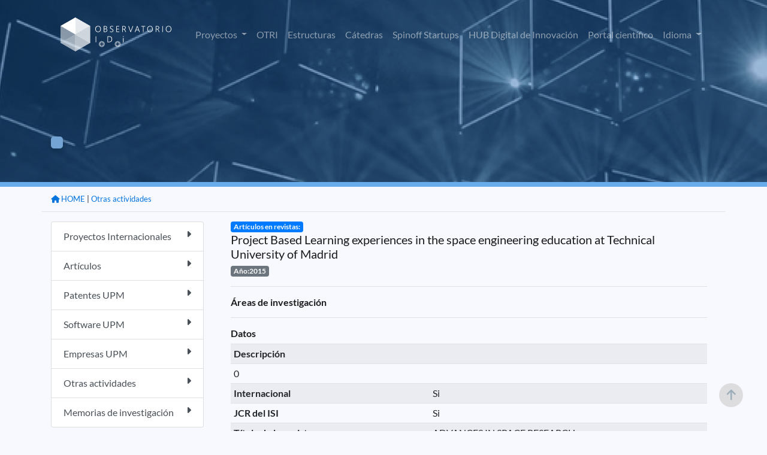

--- FILE ---
content_type: text/html;charset=ISO-8859-1
request_url: https://www.upm.es/observatorio/vi/index.jsp?pageac=actividad.jsp&id_actividad=209563
body_size: 20747
content:



<!DOCTYPE html PUBLIC "-//W3C//DTD XHTML 1.0 Transitional//EN" "http://www.w3.org/TR/xhtml1/DTD/xhtml1-transitional.dtd">
<html lang="es">
 <head>
  

<script type="text/javascript">
	var rootPath = '/observatorio';
</script>
   <title> Observatorio de I+D+i UPM </title>


	
	<meta charset="UTF-8">
	<meta name="Author" content="Miguel Angel Lucas, Victor Nasser, Bienvenido García" />
	<meta name="Keywords" content="Observatorio I+D+i UPM, Observatorio UPM, Investigación UPM, investigación, " />
	<meta name="Description" content="Aplicación de difusión de la investigación en la UPM" />
	 <meta name="viewport" content="width=device-width, initial-scale=1.0">
	 <meta http-equiv="X-UA-Compatible" content="ie=edge">
    <link rel="icon" type="image/png" href="favicon.png">
	<link rel="stylesheet" type="text/css" href="assets/DataTables/datatables.min.css"/>     
	<link href='css/lato.css' rel='stylesheet' type='text/css'>
    <link rel="stylesheet" href="css/bootstrap.css">
	<link rel="stylesheet" href="css/style.css">
	<link rel="stylesheet" href="css/variables.css">
	<link href="assets/fontawesome/css/all.css" rel="stylesheet">

	<script src="js/jquery-3.6.0.min.js"></script>
	<script src="js/popper.min.js"></script>	
	<script src="js/bootstrap.js"></script>	
	<script type="text/javascript" src="assets/DataTables/datatables.min.js"></script>
	<script src="js/pethttpMod3.js"></script>
	<script language='javascript' src="js/utilidades_s2i.js"></script>		
		


<!-- Google tag (gtag.js) -->
<script async src="https://www.googletagmanager.com/gtag/js?id=G-6S9SQ3YPW9"></script>
<script>
  window.dataLayer = window.dataLayer || [];
  function gtag(){dataLayer.push(arguments);}
  gtag('js', new Date());

  gtag('config', 'G-6S9SQ3YPW9');
</script>

<script type="text/javascript">
jQuery( document ).ready(function() {
	jQuery(window).scroll(function(){
		if (jQuery(this).scrollTop() > 100) {
			jQuery('#scroll-up').fadeIn();
		} else {
			jQuery('#scroll-up').fadeOut();
		}
	});
	jQuery('#scroll-up').click(function(){
		jQuery('html, body').animate({scrollTop : 0},100);  
		return false;
	});
});	
</script>
<!--FIN Google analytics-->
	
	
	
 </head>
 <body>
 
<script type="text/javascript">
function cambiarIdioma(idioma){
	document.idiomaform.idioma.value=idioma;
	document.idiomaform.submit();
}
function cambiaEstado(iden){
	var elhtml = document.getElementById(iden);
	var elboton = document.getElementById('b_'+iden);
	if (elhtml.style.display == 'block'){
	     elhtml.style.display = 'none';
		 elboton.src='new_images/b_mas.png';
	}else{
	     elhtml.style.display = 'block';
		 elboton.src='new_images/b_menos.png';
	}
}

function despliega_efecto(id_div){
	var div=document.getElementById(id_div);
	if(div.style.display=='none'){
		new Effect.BlindDown(id_div);
	}else{
		new Effect.BlindUp(id_div);
	}
}




</script>
 


	<div id="header" class="container-fluid interior" >
		<div class="container pt-3">
			<nav class="navbar navbar-expand-lg navbar-dark">
				<a class="navbar-brand" href="/observatorio/vi/index.jsp"><img src="assets/images/logo_observatorio.png"></a>
				<button class="navbar-toggler" type="button" data-toggle="collapse" data-target="#navbarSupportedContent" aria-controls="navbarSupportedContent" aria-expanded="false" aria-label="Toggle navigation">
					<span class="navbar-toggler-icon"></span>
				</button>
				<div class="collapse navbar-collapse" id="navbarSupportedContent">
					<ul class="navbar-nav ml-auto">



<!-- 							</a> -->
<!-- 						</li>						 -->
						<li class="nav-item dropdown ">
							<a class="nav-link dropdown-toggle" href="#" id="navbarDropdown" role="button" data-toggle="dropdown" aria-haspopup="true" aria-expanded="false">
								Proyectos
							</a>
							<div class="dropdown-menu" aria-labelledby="navbarDropdown">


								<a href="/observatorio/vi/index.jsp?pageac=proyectos/listado_proyectos.jsp&tp=proyectos&ambito=Internacional" class="dropdown-item">Internacional</a>
								<a href="/observatorio/vi/index.jsp?pageac=nacional/panel_proyectos.jsp&tp=proyectos&ambito=Nacional" class="dropdown-item">Nacional</a>								
					
							</div>
						</li>



<!-- 						</li>						 -->


<!-- 						</li>						 -->
						<li class="nav-item ">
							<a class="nav-link" href="/observatorio/vi/index.jsp?pageac=otri/index.jsp">OTRI</a>
						</li>
						<li class="nav-item ">
							<a class="nav-link" href="/observatorio/vi/index.jsp?pageac=estructuras/index.jsp">Estructuras</a>
						</li>
						<li class="nav-item ">
							<a class="nav-link" href="/observatorio/vi/index.jsp?pageac=catedras/panel_catedras.jsp">Cátedras </a>
						</li>						
						<li class="nav-item ">
							<a class="nav-link" href="/observatorio/vi/index.jsp?pageac=empresas/index.jsp">Spinoff Startups</a>
						</li>																	
						<li class="nav-item">
							<a class="nav-link" href="https://www.upm.es/recursosidi" target="_blank">HUB Digital de Innovación</a>
						</li>												
						<li class="nav-item">
							<a class="nav-link" href="https://portalcientifico.upm.es/es/" target="_blank">Portal científico</a>
						</li>
						<!--  TODO BENNY -->						


<!-- 						</li>						 -->
						
<!-- 						borrar -??->
						<li class="d-none nav-item ">
							<a href="index.jsp?idpm=3" class="nav-link">INVESTIGADORES</a>
						</li>
						<li class="d-none nav-item ">
							<a href="index.jsp?idpm=4" class="nav-link " >ACTIVIDAD INVESTIGADORA</a>
						</li>
						<li class="d-none nav-item ">
							<a href="index.jsp?idpm=1" class="nav-link " >INNOVACIÓN</a>	
						</li>
<!-- 						borrar ??-->
						
						<li class="nav-item dropdown">
							<a class="nav-link dropdown-toggle" href="#" id="navbarDropdown" role="button" data-toggle="dropdown" aria-haspopup="true" aria-expanded="false">
								Idioma
							</a>
							<div class="dropdown-menu" aria-labelledby="navbarDropdown">
								<a href="#" class="dropdown-item" onclick="cambiarIdioma('es')" class="idim_eleg">Español</a>
								<a href="#" class="dropdown-item" onclick="cambiarIdioma('en')" >Inglés</a>								
							</div>
						</li>																														
					</ul>
				</div>
			</nav>
			<!-- BARRA BUSQUEDA-->
			
<!-- 			<div class="row"> -->
<!-- 				<div class="col-12 col-sm-9 col-md-6 mx-auto">	 -->
<!-- 					<form id="fomb_busq" method="get" action="index.jsp"> -->
<!-- 						<div class="input-group mb-3"> -->

<!-- 							<div class="input-group-append"> -->

<!-- 							</div> -->
<!-- 						</div> -->
<!-- 						<input type="hidden" style="display:none" id="" name="pageac" value="busqueda/panel_avanzada.jsp" /> -->
<!-- 					</form> -->
<!-- 				</div> -->
<!-- 			</div>						 -->
			<!-- FIN BARRA BUSQUEDA-->		
		</div>
	</div>
	
<div class="container-fluid p-0" style="overflow: hidden;">
		<div id="contenido_obs">
		
			
	
	<div class="cabecera_interior actividad.jsp">
		<div class="container">
			<div class="row">
				<div class="col-12 col-md-8 mt-8 mb-3">
				
					<h1 id="titula_pagina" class="titulo-h1 texto-blanco"></h1>
					<p id="descripcion_pagina" class="texto-blanco mb-5"></p>
					<a id="enlace_pagina" href="" class="boton bg-azul-primario-suave texto-blanco"></a>
				
				
				</div>
			</div>
		</div>	
	</div>	

<div class="container mb-5">
	<div class="row">
		<div id="migas" class="col-12 border-bottom pt-2 pb-0 text-right mb-3">
			<ul class="migas mb-2">
			
			<!-- MIGAS DE PAN -->
				
					<li><small> | <a href="index.jsp?pageac=actividades.jsp">Otras actividades</a></small></li>
					
						
 							
						
						

					<li><a href="index.jsp"><small><i class="fa-solid fa-house"></i> HOME</a></small></li>
				
			<!-- FIN MIGAS DE PAN -->

			</ul>
		</div>

				

		
		<!--  menu izquierdo  -->
			


<div id="div_barra_lateral" class="col-12 col-lg-3 mb-3">  
	<div class="list-group">
		
			<a href="index.jsp?pageac=proyectos/panel_proyectos.jsp&tp=proyectos&ambito=Internacional"  class="list-group-item list-group-item-action   ">
				Proyectos Internacionales
				<span class="float-right"><i class="fa-solid fa-caret-right"></i></span>
			</a>		
		
			<a href="index.jsp?pageac=actividades.jsp&tipo_especifico=tact_articulo"  class="list-group-item list-group-item-action   ">
				Artículos
				<span class="float-right"><i class="fa-solid fa-caret-right"></i></span>
			</a>		
		
			<a href="index.jsp?pageac=bpatentes.jsp&tipo_propiedad=PATENTE"  class="list-group-item list-group-item-action   ">
				Patentes UPM
				<span class="float-right"><i class="fa-solid fa-caret-right"></i></span>
			</a>		
		
			<a href="index.jsp?pageac=bpatentes.jsp&tipo_propiedad=SOFTWARE"  class="list-group-item list-group-item-action   ">
				Software UPM
				<span class="float-right"><i class="fa-solid fa-caret-right"></i></span>
			</a>		
		
			<a href="index.jsp?pageac=listado_empresas.jsp"  class="list-group-item list-group-item-action   ">
				Empresas UPM
				<span class="float-right"><i class="fa-solid fa-caret-right"></i></span>
			</a>		
		
			<a href="index.jsp?pageac=actividades.jsp"  class="list-group-item list-group-item-action   ">
				Otras actividades
				<span class="float-right"><i class="fa-solid fa-caret-right"></i></span>
			</a>		
		
			<a href="index.jsp?pageac=memorias.jsp"  class="list-group-item list-group-item-action   ">
				Memorias de investigación
				<span class="float-right"><i class="fa-solid fa-caret-right"></i></span>
			</a>		
		
	</div>
</div>	

		<!-- fin  menu izquierdo  -->
		
		<div id="content_wrap1" class="col">		
			<div id="contenido_interior_main" class="col-12">
				

<!DOCTYPE html PUBLIC "-//W3C//DTD XHTML 1.0 Transitional//EN" "http://www.w3.org/TR/xhtml1/DTD/xhtml1-transitional.dtd">
<html xmlns="http://www.w3.org/1999/xhtml">
<head>
<meta http-equiv="Content-Type" content="text/html; charset=iso-8859-1" />
<title>Memorias de investigaci&oacute;n</title>
<script type='text/javascript'> 
function seleccion1(){
document.actividades.action="inicio.jsp";
document.actividades.pageac.value="Actividades.jsp";
document.actividades.submit();
}

function BorrarActividad(id){
if (confirm("Va a borrar una actividad ¿Desea continuar?")) {
document.modificarAct.action="inicio.jsp";
document.modificarAct.pageac.value="Actividades.jsp";
document.modificarAct.id_actividad.value=id;
document.modificarAct.Boton.value="Borrar";
document.modificarAct.submit();
}
}

function BorrarRelacionCen(id){
if (confirm("Va a quitar la relación de está actividad con el centro o instituto\n(No se borrará, pero perderá su relación)")) {
document.modificarAct.action="inicio.jsp";
document.modificarAct.pageac.value="Actividades.jsp";
document.modificarAct.id_actividad.value=id;
document.modificarAct.Boton.value="BorrarRelacionCen";
document.modificarAct.submit();
}

}
</script>
</head>
<body>
<div class="contenedor_actividad">

<div class="contenedor_tit_act">
	<div class="tit_actnormal">
		<span class="badge badge-primary">Artículos en revistas:</span><br/>
		<h5>Project Based Learning experiences in the space engineering education at Technical University of Madrid</h5>
	</div>
	<div class="anio_act badge badge-secondary">
		Año:2015
	</div>
</div>
	<hr/>
	<div class="div_tit_act">
		<h6><strong>Áreas de investigación</strong></h6>	
	</div>
	<div class="lista_areas">
	<ul>
			
	</ul>
</div>



  	<hr/>
	<div class="div_tit_act">
		<h6><strong>Datos</strong></h6>
	</div>



<table class="tabla_peque_obs table table-sm table-striped">

	
		<tr>
			<th colspan="2">
				<div class="tit_inv_seccion" >
				Descripción
				</div>
			</th>
		</tr>
		<tr>
			<td colspan="2" style="text-align:justify;">			
					0				
			</td>
		</tr>
	
	
	<tr>
		<th>
		<div class="tit_inv_seccion">
		Internacional
		</div></th>
		<td>Si</td>
	</tr>
	
	<tr>
		<th>
		<div class="tit_inv_seccion">
		JCR del ISI
		</div></th>
		<td>Si</td>
	</tr>
	
	<tr>
		<th>
		<div class="tit_inv_seccion">
		Título de la revista
		</div></th>
		<td>ADVANCES IN SPACE RESEARCH</td>
	</tr>
	
	<tr>
		<th>
		<div class="tit_inv_seccion">
		ISSN
		</div></th>
		<td>0273-1177</td>
	</tr>
	
	<tr>
		<th>
		<div class="tit_inv_seccion">
		Factor de impacto JCR
		</div></th>
		<td>1,238</td>
	</tr>
	
	<tr>
		<th>
		<div class="tit_inv_seccion">
		Información de impacto
		</div></th>
		<td></td>
	</tr>
	
	<tr>
		<th>
		<div class="tit_inv_seccion">
		Volumen
		</div></th>
		<td>56</td>
	</tr>
	
	<tr>
		<th>
		<div class="tit_inv_seccion">
		DOI
		</div></th>
		<td>10.1016/j.asr.2015.07.003</td>
	</tr>
	
	<tr>
		<th>
		<div class="tit_inv_seccion">
		Número de revista
		</div></th>
		<td>7</td>
	</tr>
	
	<tr>
		<th>
		<div class="tit_inv_seccion">
		Desde la página
		</div></th>
		<td>1319</td>
	</tr>
	
	<tr>
		<th>
		<div class="tit_inv_seccion">
		Hasta la página
		</div></th>
		<td>1330</td>
	</tr>
	
	<tr>
		<th>
		<div class="tit_inv_seccion">
		Mes
		</div></th>
		<td></td>
	</tr>
	
	<tr>
		<th>
		<div class="tit_inv_seccion">
		Ranking
		</div></th>
		<td>0</td>
	</tr>
	
</table>




	<div class="div_tit_act">
		<strong>Participantes</strong>
	</div>
	
	 <ul>
		<li>
			<strong>Autor:</strong>
								
					<a target="_blank"  href="https://portalcientifico.upm.es/es/ipublic/researcher/311548"><b>jacobo rodriguez</b></a>						
			      			
			
				UPM	
			
		 </li>
		
		
<!-- 		if(aa.upm) -->
<!-- 			 out.print("<a style='text-decoration:none' target='_blank'" -->
<!-- 			 +"href='index.jsp?pageac=investigador.jsp&idInvestigador="+aa.id_investigador+"'>" -->
<!-- 			 +" <img src='obs_img/hypervin.gif' style='width:15px;' /></a>"); -->
<!-- 		out.print(aa.nombre+" "+aa.apellidos);		 -->
<!-- 		if(!aa.entidad.equals("")) -->
<!-- 		out.print(" ("+aa.entidad+")"); -->
<!-- 		out.print("</li> "); -->
	 
		<li>
			<strong>Autor:</strong>
								
					<a target="_blank"  href="https://portalcientifico.upm.es/es/ipublic/researcher/310497"><b>ana laveron-simavilla</b></a>						
			      			
			
				UPM	
			
		 </li>
		
		
<!-- 		if(aa.upm) -->
<!-- 			 out.print("<a style='text-decoration:none' target='_blank'" -->
<!-- 			 +"href='index.jsp?pageac=investigador.jsp&idInvestigador="+aa.id_investigador+"'>" -->
<!-- 			 +" <img src='obs_img/hypervin.gif' style='width:15px;' /></a>"); -->
<!-- 		out.print(aa.nombre+" "+aa.apellidos);		 -->
<!-- 		if(!aa.entidad.equals("")) -->
<!-- 		out.print(" ("+aa.entidad+")"); -->
<!-- 		out.print("</li> "); -->
	 
		<li>
			<strong>Autor:</strong>
								
					<a target="_blank"  href="https://portalcientifico.upm.es/es/ipublic/researcher/310506"><b>juan m. del cura</b></a>						
			      			
			
				UPM	
			
		 </li>
		
		
<!-- 		if(aa.upm) -->
<!-- 			 out.print("<a style='text-decoration:none' target='_blank'" -->
<!-- 			 +"href='index.jsp?pageac=investigador.jsp&idInvestigador="+aa.id_investigador+"'>" -->
<!-- 			 +" <img src='obs_img/hypervin.gif' style='width:15px;' /></a>"); -->
<!-- 		out.print(aa.nombre+" "+aa.apellidos);		 -->
<!-- 		if(!aa.entidad.equals("")) -->
<!-- 		out.print(" ("+aa.entidad+")"); -->
<!-- 		out.print("</li> "); -->
	 
		<li>
			<strong>Autor:</strong>
								
					<a target="_blank"  href="https://portalcientifico.upm.es/es/ipublic/researcher/310329"><b>jose m. ezquerro</b></a>						
			      			
			
				UPM	
			
		 </li>
		
		
<!-- 		if(aa.upm) -->
<!-- 			 out.print("<a style='text-decoration:none' target='_blank'" -->
<!-- 			 +"href='index.jsp?pageac=investigador.jsp&idInvestigador="+aa.id_investigador+"'>" -->
<!-- 			 +" <img src='obs_img/hypervin.gif' style='width:15px;' /></a>"); -->
<!-- 		out.print(aa.nombre+" "+aa.apellidos);		 -->
<!-- 		if(!aa.entidad.equals("")) -->
<!-- 		out.print(" ("+aa.entidad+")"); -->
<!-- 		out.print("</li> "); -->
	 
		<li>
			<strong>Autor:</strong>
								
					<a target="_blank"  href="https://portalcientifico.upm.es/es/ipublic/researcher/309894"><b>victoria lapuerta</b></a>						
			      			
			
				UPM	
			
		 </li>
		
		
<!-- 		if(aa.upm) -->
<!-- 			 out.print("<a style='text-decoration:none' target='_blank'" -->
<!-- 			 +"href='index.jsp?pageac=investigador.jsp&idInvestigador="+aa.id_investigador+"'>" -->
<!-- 			 +" <img src='obs_img/hypervin.gif' style='width:15px;' /></a>"); -->
<!-- 		out.print(aa.nombre+" "+aa.apellidos);		 -->
<!-- 		if(!aa.entidad.equals("")) -->
<!-- 		out.print(" ("+aa.entidad+")"); -->
<!-- 		out.print("</li> "); -->
	 
		<li>
			<strong>Autor:</strong>
								
					<a target="_blank"  href="https://portalcientifico.upm.es/es/ipublic/researcher/302961"><b>marta cordero-gracia</b></a>						
			      			
			
				UPM	
			
		 </li>
		
		
<!-- 		if(aa.upm) -->
<!-- 			 out.print("<a style='text-decoration:none' target='_blank'" -->
<!-- 			 +"href='index.jsp?pageac=investigador.jsp&idInvestigador="+aa.id_investigador+"'>" -->
<!-- 			 +" <img src='obs_img/hypervin.gif' style='width:15px;' /></a>"); -->
<!-- 		out.print(aa.nombre+" "+aa.apellidos);		 -->
<!-- 		if(!aa.entidad.equals("")) -->
<!-- 		out.print(" ("+aa.entidad+")"); -->
<!-- 		out.print("</li> "); -->
	 </ul>
	<hr/>
	<div class="div_tit_act">
		<h6><strong>Grupos de investigación, Departamentos, Centros e Institutos de I+D+i relacionados</strong></h6>
	</div>
	<ul>	
	       

			<li><strong>Grupo de Investigación: </strong> Ciencias y Operaciones Aeroespaciales</li>
   		   

			<li><strong>Grupo de Investigación: </strong> Métodos y Aplicaciones Numéricas a la Tecnología Aeroespacial</li>
   		   

			<li><strong>Centro o Instituto I+D+i: </strong> Centro de Investigación en Simulación Computacional</li>
   		   

			<li><strong>Departamento: </strong> Matemática Aplicada a la Ingeniería Aeroespacial</li>
   		   

			<li><strong>Departamento: </strong> Aeronaves y Vehículos Espaciales</li>
   		
	</ul>
	
		
		
		
		
	


</div><!-- Contenedor actividad -->
</body>
</html>
	
			</div>	
		</div>
		
		
	</div>
</div>


		
  		</div>
		
</div>

	
	
	<footer class="bg-azul-primario-base interior">
		<div class="container">
			<div class="row">
				<div class="col-6 col-md-3 mb-1 text-center">
					<a href="https://www.upm.es/" target="_bank"><img src="assets/images/upm-white.png" /></a>
				</div>
				<div class="col-6 col-md-3 mb-1 text-center">
					<a href="https://www.upm.es/politecnica_virtual/" target="_bank"><img src="assets/images/pv.png" /></a>
				</div>
				<div class="col-6 col-md-3 mb-1 text-center">
					<a href="https://www.upm.es/UPM/ConsejoSocial" target="_bank"><img src="assets/images/consejo-social.png" /></a>
				</div>
				<div class="col-6 col-md-3 mb-1 text-center">
					<a href="https://www.upm.es/Portal_inv/" target="_bank"><img src="assets/images/upm-pi.png" /></a>
				</div>				
			</div>
			<div class="hr col-12"></div>
			<div class="row pb-5">
				<div class="col-12 col-md-3">
					<img src="assets/images/logo_observatorio.png">
				</div>
				<div class="col-12 col-md-6 text-center">
					
					<p class="texto-blanco texto-small pt-3">S2i 2026 Observatorio de investigación @ UPM con la colaboración del Consejo Social UPM</p>					
				</div>
				<div class="col-12 col-md-3 text-right">
					<a href="https://www.facebook.com/universidadpolitecnicademadrid" target="_blank" class="link"><img src="assets/images/fb.png"></a>
					<a href="https://twitter.com/La_UPM/" target="_blank" class="ml-4 mr-3 link"><img src="assets/images/twitter.png"></a>
					<a href="https://www.instagram.com/somosupm/" target="_blank" class="mr-3 link"><img src="assets/images/instagram.png"></a>
					<a href="innovacion/rss_obs.jsp"  target="_blank" class="link"><img src="assets/images/rss.png"></a></div>
				</div>
			</div>
		</div>
	</footer>
	<!-- FIN PIE -->
 
	 <form id="idiomaform" name="idiomaform" method="post" action="index.jsp">
		<input type="hidden" name="idioma" value="es" />
	</form>
	
 	<script>
	 	var url = document.URL;
	 	var currentPage= url.split("/vi/").pop();
	 	jQuery('#idiomaform').attr('action', currentPage);
 	</script>	
	
	<section id="scroll-up"><i class="fa fa-arrow-up" aria-hidden="true"></i></section>
	
 </body>
</html>